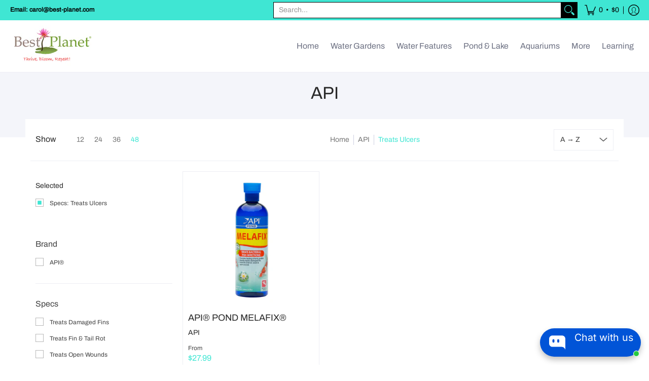

--- FILE ---
content_type: text/html; charset=utf-8
request_url: https://accounts.google.com/o/oauth2/postmessageRelay?parent=https%3A%2F%2Fbest-planet.com&jsh=m%3B%2F_%2Fscs%2Fabc-static%2F_%2Fjs%2Fk%3Dgapi.lb.en.2kN9-TZiXrM.O%2Fd%3D1%2Frs%3DAHpOoo_B4hu0FeWRuWHfxnZ3V0WubwN7Qw%2Fm%3D__features__
body_size: 163
content:
<!DOCTYPE html><html><head><title></title><meta http-equiv="content-type" content="text/html; charset=utf-8"><meta http-equiv="X-UA-Compatible" content="IE=edge"><meta name="viewport" content="width=device-width, initial-scale=1, minimum-scale=1, maximum-scale=1, user-scalable=0"><script src='https://ssl.gstatic.com/accounts/o/2580342461-postmessagerelay.js' nonce="ZNNJLEZLqxekQZwxpcVtUg"></script></head><body><script type="text/javascript" src="https://apis.google.com/js/rpc:shindig_random.js?onload=init" nonce="ZNNJLEZLqxekQZwxpcVtUg"></script></body></html>